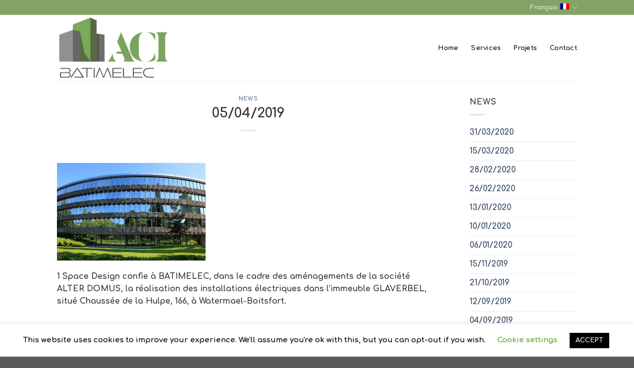

--- FILE ---
content_type: text/html; charset=UTF-8
request_url: https://www.batimelec.be/05-04-2019/
body_size: 14968
content:
<!DOCTYPE html>
<html lang="fr-FR" class="loading-site no-js">
<head>
	<meta charset="UTF-8" />
	<link rel="profile" href="http://gmpg.org/xfn/11" />
	<link rel="pingback" href="https://www.batimelec.be/xmlrpc.php" />

	<script>(function(html){html.className = html.className.replace(/\bno-js\b/,'js')})(document.documentElement);</script>
<meta name='robots' content='index, follow, max-image-preview:large, max-snippet:-1, max-video-preview:-1' />
	<style>img:is([sizes="auto" i], [sizes^="auto," i]) { contain-intrinsic-size: 3000px 1500px }</style>
	<link rel="alternate" hreflang="nl" href="https://www.batimelec.be/05-04-2019/?lang=nl" />
<link rel="alternate" hreflang="en" href="https://www.batimelec.be/05-04-2019/?lang=en" />
<link rel="alternate" hreflang="fr" href="https://www.batimelec.be/05-04-2019/" />
<link rel="alternate" hreflang="x-default" href="https://www.batimelec.be/05-04-2019/" />
<meta name="viewport" content="width=device-width, initial-scale=1" />
	<!-- This site is optimized with the Yoast SEO plugin v23.4 - https://yoast.com/wordpress/plugins/seo/ -->
	<title>05/04/2019 - Batimelec</title>
	<link rel="canonical" href="https://www.batimelec.be/05-04-2019/" />
	<meta property="og:locale" content="fr_FR" />
	<meta property="og:type" content="article" />
	<meta property="og:title" content="05/04/2019 - Batimelec" />
	<meta property="og:description" content="1 Space Design confie à BATIMELEC, dans le cadre des aménagements de la société ALTER DOMUS, la réalisation des installations électriques dans l’immeuble GLAVERBEL, situé Chaussée de la Hulpe, 166, à Watermael-Boitsfort." />
	<meta property="og:url" content="https://www.batimelec.be/05-04-2019/" />
	<meta property="og:site_name" content="Batimelec" />
	<meta property="article:published_time" content="2020-04-29T07:38:42+00:00" />
	<meta property="og:image" content="https://www.batimelec.be/wp-content/uploads/2020/04/Chaussée-de-la-Hulpe-166-à-Watermael-Boitsfort..jpg" />
	<meta property="og:image:width" content="1000" />
	<meta property="og:image:height" content="657" />
	<meta property="og:image:type" content="image/jpeg" />
	<meta name="author" content="chris" />
	<meta name="twitter:card" content="summary_large_image" />
	<meta name="twitter:label1" content="Écrit par" />
	<meta name="twitter:data1" content="chris" />
	<script type="application/ld+json" class="yoast-schema-graph">{"@context":"https://schema.org","@graph":[{"@type":"WebPage","@id":"https://www.batimelec.be/05-04-2019/","url":"https://www.batimelec.be/05-04-2019/","name":"05/04/2019 - Batimelec","isPartOf":{"@id":"https://www.batimelec.be/#website"},"primaryImageOfPage":{"@id":"https://www.batimelec.be/05-04-2019/#primaryimage"},"image":{"@id":"https://www.batimelec.be/05-04-2019/#primaryimage"},"thumbnailUrl":"https://www.batimelec.be/wp-content/uploads/2020/04/Chaussée-de-la-Hulpe-166-à-Watermael-Boitsfort..jpg","datePublished":"2020-04-29T07:38:42+00:00","dateModified":"2020-04-29T07:38:42+00:00","author":{"@id":"https://www.batimelec.be/#/schema/person/cf46601c405eb9c0c00f0d148a83ab82"},"breadcrumb":{"@id":"https://www.batimelec.be/05-04-2019/#breadcrumb"},"inLanguage":"fr-FR","potentialAction":[{"@type":"ReadAction","target":["https://www.batimelec.be/05-04-2019/"]}]},{"@type":"ImageObject","inLanguage":"fr-FR","@id":"https://www.batimelec.be/05-04-2019/#primaryimage","url":"https://www.batimelec.be/wp-content/uploads/2020/04/Chaussée-de-la-Hulpe-166-à-Watermael-Boitsfort..jpg","contentUrl":"https://www.batimelec.be/wp-content/uploads/2020/04/Chaussée-de-la-Hulpe-166-à-Watermael-Boitsfort..jpg","width":1000,"height":657},{"@type":"BreadcrumbList","@id":"https://www.batimelec.be/05-04-2019/#breadcrumb","itemListElement":[{"@type":"ListItem","position":1,"name":"Accueil","item":"https://www.batimelec.be/"},{"@type":"ListItem","position":2,"name":"05/04/2019"}]},{"@type":"WebSite","@id":"https://www.batimelec.be/#website","url":"https://www.batimelec.be/","name":"Batimelec","description":"Design &amp; Build","potentialAction":[{"@type":"SearchAction","target":{"@type":"EntryPoint","urlTemplate":"https://www.batimelec.be/?s={search_term_string}"},"query-input":{"@type":"PropertyValueSpecification","valueRequired":true,"valueName":"search_term_string"}}],"inLanguage":"fr-FR"},{"@type":"Person","@id":"https://www.batimelec.be/#/schema/person/cf46601c405eb9c0c00f0d148a83ab82","name":"chris","url":"https://www.batimelec.be/author/chris/"}]}</script>
	<!-- / Yoast SEO plugin. -->


<link rel='prefetch' href='https://www.batimelec.be/wp-content/themes/flatsome/assets/js/flatsome.js?ver=be4456ec53c49e21f6f3' />
<link rel='prefetch' href='https://www.batimelec.be/wp-content/themes/flatsome/assets/js/chunk.slider.js?ver=3.18.2' />
<link rel='prefetch' href='https://www.batimelec.be/wp-content/themes/flatsome/assets/js/chunk.popups.js?ver=3.18.2' />
<link rel='prefetch' href='https://www.batimelec.be/wp-content/themes/flatsome/assets/js/chunk.tooltips.js?ver=3.18.2' />
<link rel="alternate" type="application/rss+xml" title="Batimelec &raquo; Flux" href="https://www.batimelec.be/feed/" />
<link rel="alternate" type="application/rss+xml" title="Batimelec &raquo; Flux des commentaires" href="https://www.batimelec.be/comments/feed/" />
<script type="text/javascript">
/* <![CDATA[ */
window._wpemojiSettings = {"baseUrl":"https:\/\/s.w.org\/images\/core\/emoji\/15.0.3\/72x72\/","ext":".png","svgUrl":"https:\/\/s.w.org\/images\/core\/emoji\/15.0.3\/svg\/","svgExt":".svg","source":{"concatemoji":"https:\/\/www.batimelec.be\/wp-includes\/js\/wp-emoji-release.min.js?ver=6.7.4"}};
/*! This file is auto-generated */
!function(i,n){var o,s,e;function c(e){try{var t={supportTests:e,timestamp:(new Date).valueOf()};sessionStorage.setItem(o,JSON.stringify(t))}catch(e){}}function p(e,t,n){e.clearRect(0,0,e.canvas.width,e.canvas.height),e.fillText(t,0,0);var t=new Uint32Array(e.getImageData(0,0,e.canvas.width,e.canvas.height).data),r=(e.clearRect(0,0,e.canvas.width,e.canvas.height),e.fillText(n,0,0),new Uint32Array(e.getImageData(0,0,e.canvas.width,e.canvas.height).data));return t.every(function(e,t){return e===r[t]})}function u(e,t,n){switch(t){case"flag":return n(e,"\ud83c\udff3\ufe0f\u200d\u26a7\ufe0f","\ud83c\udff3\ufe0f\u200b\u26a7\ufe0f")?!1:!n(e,"\ud83c\uddfa\ud83c\uddf3","\ud83c\uddfa\u200b\ud83c\uddf3")&&!n(e,"\ud83c\udff4\udb40\udc67\udb40\udc62\udb40\udc65\udb40\udc6e\udb40\udc67\udb40\udc7f","\ud83c\udff4\u200b\udb40\udc67\u200b\udb40\udc62\u200b\udb40\udc65\u200b\udb40\udc6e\u200b\udb40\udc67\u200b\udb40\udc7f");case"emoji":return!n(e,"\ud83d\udc26\u200d\u2b1b","\ud83d\udc26\u200b\u2b1b")}return!1}function f(e,t,n){var r="undefined"!=typeof WorkerGlobalScope&&self instanceof WorkerGlobalScope?new OffscreenCanvas(300,150):i.createElement("canvas"),a=r.getContext("2d",{willReadFrequently:!0}),o=(a.textBaseline="top",a.font="600 32px Arial",{});return e.forEach(function(e){o[e]=t(a,e,n)}),o}function t(e){var t=i.createElement("script");t.src=e,t.defer=!0,i.head.appendChild(t)}"undefined"!=typeof Promise&&(o="wpEmojiSettingsSupports",s=["flag","emoji"],n.supports={everything:!0,everythingExceptFlag:!0},e=new Promise(function(e){i.addEventListener("DOMContentLoaded",e,{once:!0})}),new Promise(function(t){var n=function(){try{var e=JSON.parse(sessionStorage.getItem(o));if("object"==typeof e&&"number"==typeof e.timestamp&&(new Date).valueOf()<e.timestamp+604800&&"object"==typeof e.supportTests)return e.supportTests}catch(e){}return null}();if(!n){if("undefined"!=typeof Worker&&"undefined"!=typeof OffscreenCanvas&&"undefined"!=typeof URL&&URL.createObjectURL&&"undefined"!=typeof Blob)try{var e="postMessage("+f.toString()+"("+[JSON.stringify(s),u.toString(),p.toString()].join(",")+"));",r=new Blob([e],{type:"text/javascript"}),a=new Worker(URL.createObjectURL(r),{name:"wpTestEmojiSupports"});return void(a.onmessage=function(e){c(n=e.data),a.terminate(),t(n)})}catch(e){}c(n=f(s,u,p))}t(n)}).then(function(e){for(var t in e)n.supports[t]=e[t],n.supports.everything=n.supports.everything&&n.supports[t],"flag"!==t&&(n.supports.everythingExceptFlag=n.supports.everythingExceptFlag&&n.supports[t]);n.supports.everythingExceptFlag=n.supports.everythingExceptFlag&&!n.supports.flag,n.DOMReady=!1,n.readyCallback=function(){n.DOMReady=!0}}).then(function(){return e}).then(function(){var e;n.supports.everything||(n.readyCallback(),(e=n.source||{}).concatemoji?t(e.concatemoji):e.wpemoji&&e.twemoji&&(t(e.twemoji),t(e.wpemoji)))}))}((window,document),window._wpemojiSettings);
/* ]]> */
</script>
<style id='wp-emoji-styles-inline-css' type='text/css'>

	img.wp-smiley, img.emoji {
		display: inline !important;
		border: none !important;
		box-shadow: none !important;
		height: 1em !important;
		width: 1em !important;
		margin: 0 0.07em !important;
		vertical-align: -0.1em !important;
		background: none !important;
		padding: 0 !important;
	}
</style>
<style id='wp-block-library-inline-css' type='text/css'>
:root{--wp-admin-theme-color:#007cba;--wp-admin-theme-color--rgb:0,124,186;--wp-admin-theme-color-darker-10:#006ba1;--wp-admin-theme-color-darker-10--rgb:0,107,161;--wp-admin-theme-color-darker-20:#005a87;--wp-admin-theme-color-darker-20--rgb:0,90,135;--wp-admin-border-width-focus:2px;--wp-block-synced-color:#7a00df;--wp-block-synced-color--rgb:122,0,223;--wp-bound-block-color:var(--wp-block-synced-color)}@media (min-resolution:192dpi){:root{--wp-admin-border-width-focus:1.5px}}.wp-element-button{cursor:pointer}:root{--wp--preset--font-size--normal:16px;--wp--preset--font-size--huge:42px}:root .has-very-light-gray-background-color{background-color:#eee}:root .has-very-dark-gray-background-color{background-color:#313131}:root .has-very-light-gray-color{color:#eee}:root .has-very-dark-gray-color{color:#313131}:root .has-vivid-green-cyan-to-vivid-cyan-blue-gradient-background{background:linear-gradient(135deg,#00d084,#0693e3)}:root .has-purple-crush-gradient-background{background:linear-gradient(135deg,#34e2e4,#4721fb 50%,#ab1dfe)}:root .has-hazy-dawn-gradient-background{background:linear-gradient(135deg,#faaca8,#dad0ec)}:root .has-subdued-olive-gradient-background{background:linear-gradient(135deg,#fafae1,#67a671)}:root .has-atomic-cream-gradient-background{background:linear-gradient(135deg,#fdd79a,#004a59)}:root .has-nightshade-gradient-background{background:linear-gradient(135deg,#330968,#31cdcf)}:root .has-midnight-gradient-background{background:linear-gradient(135deg,#020381,#2874fc)}.has-regular-font-size{font-size:1em}.has-larger-font-size{font-size:2.625em}.has-normal-font-size{font-size:var(--wp--preset--font-size--normal)}.has-huge-font-size{font-size:var(--wp--preset--font-size--huge)}.has-text-align-center{text-align:center}.has-text-align-left{text-align:left}.has-text-align-right{text-align:right}#end-resizable-editor-section{display:none}.aligncenter{clear:both}.items-justified-left{justify-content:flex-start}.items-justified-center{justify-content:center}.items-justified-right{justify-content:flex-end}.items-justified-space-between{justify-content:space-between}.screen-reader-text{border:0;clip:rect(1px,1px,1px,1px);clip-path:inset(50%);height:1px;margin:-1px;overflow:hidden;padding:0;position:absolute;width:1px;word-wrap:normal!important}.screen-reader-text:focus{background-color:#ddd;clip:auto!important;clip-path:none;color:#444;display:block;font-size:1em;height:auto;left:5px;line-height:normal;padding:15px 23px 14px;text-decoration:none;top:5px;width:auto;z-index:100000}html :where(.has-border-color){border-style:solid}html :where([style*=border-top-color]){border-top-style:solid}html :where([style*=border-right-color]){border-right-style:solid}html :where([style*=border-bottom-color]){border-bottom-style:solid}html :where([style*=border-left-color]){border-left-style:solid}html :where([style*=border-width]){border-style:solid}html :where([style*=border-top-width]){border-top-style:solid}html :where([style*=border-right-width]){border-right-style:solid}html :where([style*=border-bottom-width]){border-bottom-style:solid}html :where([style*=border-left-width]){border-left-style:solid}html :where(img[class*=wp-image-]){height:auto;max-width:100%}:where(figure){margin:0 0 1em}html :where(.is-position-sticky){--wp-admin--admin-bar--position-offset:var(--wp-admin--admin-bar--height,0px)}@media screen and (max-width:600px){html :where(.is-position-sticky){--wp-admin--admin-bar--position-offset:0px}}
</style>
<link rel='stylesheet' id='cookie-law-info-css' href='https://www.batimelec.be/wp-content/plugins/cookie-law-info/legacy/public/css/cookie-law-info-public.css?ver=3.2.6' type='text/css' media='all' />
<link rel='stylesheet' id='cookie-law-info-gdpr-css' href='https://www.batimelec.be/wp-content/plugins/cookie-law-info/legacy/public/css/cookie-law-info-gdpr.css?ver=3.2.6' type='text/css' media='all' />
<link rel='stylesheet' id='flatsome-main-css' href='https://www.batimelec.be/wp-content/themes/flatsome/assets/css/flatsome.css?ver=3.18.2' type='text/css' media='all' />
<style id='flatsome-main-inline-css' type='text/css'>
@font-face {
				font-family: "fl-icons";
				font-display: block;
				src: url(https://www.batimelec.be/wp-content/themes/flatsome/assets/css/icons/fl-icons.eot?v=3.18.2);
				src:
					url(https://www.batimelec.be/wp-content/themes/flatsome/assets/css/icons/fl-icons.eot#iefix?v=3.18.2) format("embedded-opentype"),
					url(https://www.batimelec.be/wp-content/themes/flatsome/assets/css/icons/fl-icons.woff2?v=3.18.2) format("woff2"),
					url(https://www.batimelec.be/wp-content/themes/flatsome/assets/css/icons/fl-icons.ttf?v=3.18.2) format("truetype"),
					url(https://www.batimelec.be/wp-content/themes/flatsome/assets/css/icons/fl-icons.woff?v=3.18.2) format("woff"),
					url(https://www.batimelec.be/wp-content/themes/flatsome/assets/css/icons/fl-icons.svg?v=3.18.2#fl-icons) format("svg");
			}
</style>
<link rel='stylesheet' id='flatsome-style-css' href='https://www.batimelec.be/wp-content/themes/flatsome-child/style.css?ver=3.0' type='text/css' media='all' />
<script type="text/javascript" src="https://www.batimelec.be/wp-includes/js/jquery/jquery.min.js?ver=3.7.1" id="jquery-core-js"></script>
<script type="text/javascript" src="https://www.batimelec.be/wp-includes/js/jquery/jquery-migrate.min.js?ver=3.4.1" id="jquery-migrate-js"></script>
<script type="text/javascript" id="cookie-law-info-js-extra">
/* <![CDATA[ */
var Cli_Data = {"nn_cookie_ids":[],"cookielist":[],"non_necessary_cookies":[],"ccpaEnabled":"","ccpaRegionBased":"","ccpaBarEnabled":"","strictlyEnabled":["necessary","obligatoire"],"ccpaType":"gdpr","js_blocking":"","custom_integration":"","triggerDomRefresh":"","secure_cookies":""};
var cli_cookiebar_settings = {"animate_speed_hide":"500","animate_speed_show":"500","background":"#FFF","border":"#b1a6a6c2","border_on":"","button_1_button_colour":"#000","button_1_button_hover":"#000000","button_1_link_colour":"#fff","button_1_as_button":"1","button_1_new_win":"","button_2_button_colour":"#333","button_2_button_hover":"#292929","button_2_link_colour":"#444","button_2_as_button":"","button_2_hidebar":"","button_3_button_colour":"#000","button_3_button_hover":"#000000","button_3_link_colour":"#fff","button_3_as_button":"1","button_3_new_win":"","button_4_button_colour":"#000","button_4_button_hover":"#000000","button_4_link_colour":"#62a329","button_4_as_button":"","button_7_button_colour":"#61a229","button_7_button_hover":"#4e8221","button_7_link_colour":"#fff","button_7_as_button":"1","button_7_new_win":"","font_family":"inherit","header_fix":"","notify_animate_hide":"1","notify_animate_show":"","notify_div_id":"#cookie-law-info-bar","notify_position_horizontal":"right","notify_position_vertical":"bottom","scroll_close":"","scroll_close_reload":"","accept_close_reload":"","reject_close_reload":"","showagain_tab":"1","showagain_background":"#fff","showagain_border":"#000","showagain_div_id":"#cookie-law-info-again","showagain_x_position":"100px","text":"#000","show_once_yn":"","show_once":"10000","logging_on":"","as_popup":"","popup_overlay":"1","bar_heading_text":"","cookie_bar_as":"banner","popup_showagain_position":"bottom-right","widget_position":"left"};
var log_object = {"ajax_url":"https:\/\/www.batimelec.be\/wp-admin\/admin-ajax.php"};
/* ]]> */
</script>
<script type="text/javascript" src="https://www.batimelec.be/wp-content/plugins/cookie-law-info/legacy/public/js/cookie-law-info-public.js?ver=3.2.6" id="cookie-law-info-js"></script>
<link rel="https://api.w.org/" href="https://www.batimelec.be/wp-json/" /><link rel="alternate" title="JSON" type="application/json" href="https://www.batimelec.be/wp-json/wp/v2/posts/735" /><link rel="EditURI" type="application/rsd+xml" title="RSD" href="https://www.batimelec.be/xmlrpc.php?rsd" />
<meta name="generator" content="WordPress 6.7.4" />
<link rel='shortlink' href='https://www.batimelec.be/?p=735' />
<link rel="alternate" title="oEmbed (JSON)" type="application/json+oembed" href="https://www.batimelec.be/wp-json/oembed/1.0/embed?url=https%3A%2F%2Fwww.batimelec.be%2F05-04-2019%2F" />
<link rel="alternate" title="oEmbed (XML)" type="text/xml+oembed" href="https://www.batimelec.be/wp-json/oembed/1.0/embed?url=https%3A%2F%2Fwww.batimelec.be%2F05-04-2019%2F&#038;format=xml" />
<meta name="generator" content="WPML ver:4.6.13 stt:37,1,4;" />
<style>.bg{opacity: 0; transition: opacity 1s; -webkit-transition: opacity 1s;} .bg-loaded{opacity: 1;}</style><link rel="icon" href="https://www.batimelec.be/wp-content/uploads/2020/01/cropped-batimelec-ico-32x32.png" sizes="32x32" />
<link rel="icon" href="https://www.batimelec.be/wp-content/uploads/2020/01/cropped-batimelec-ico-192x192.png" sizes="192x192" />
<link rel="apple-touch-icon" href="https://www.batimelec.be/wp-content/uploads/2020/01/cropped-batimelec-ico-180x180.png" />
<meta name="msapplication-TileImage" content="https://www.batimelec.be/wp-content/uploads/2020/01/cropped-batimelec-ico-270x270.png" />
<style id="custom-css" type="text/css">:root {--primary-color: #82a365;--fs-color-primary: #82a365;--fs-color-secondary: #d26e4b;--fs-color-success: #7a9c59;--fs-color-alert: #b20000;--fs-experimental-link-color: #334862;--fs-experimental-link-color-hover: #111;}.tooltipster-base {--tooltip-color: #fff;--tooltip-bg-color: #000;}.off-canvas-right .mfp-content, .off-canvas-left .mfp-content {--drawer-width: 300px;}.header-main{height: 134px}#logo img{max-height: 134px}#logo{width:333px;}.header-bottom{min-height: 10px}.header-top{min-height: 20px}.transparent .header-main{height: 265px}.transparent #logo img{max-height: 265px}.has-transparent + .page-title:first-of-type,.has-transparent + #main > .page-title,.has-transparent + #main > div > .page-title,.has-transparent + #main .page-header-wrapper:first-of-type .page-title{padding-top: 295px;}.header.show-on-scroll,.stuck .header-main{height:70px!important}.stuck #logo img{max-height: 70px!important}.header-bg-color {background-color: rgba(255,255,255,0.9)}.header-bottom {background-color: #f1f1f1}.header-main .nav > li > a{line-height: 16px }@media (max-width: 549px) {.header-main{height: 70px}#logo img{max-height: 70px}}.header-top{background-color:#82a365!important;}body{color: #353535}h1,h2,h3,h4,h5,h6,.heading-font{color: #353535;}body{font-size: 100%;}@media screen and (max-width: 549px){body{font-size: 100%;}}body{font-family: Comfortaa, sans-serif;}body {font-weight: 400;font-style: normal;}.nav > li > a {font-family: Comfortaa, sans-serif;}.mobile-sidebar-levels-2 .nav > li > ul > li > a {font-family: Comfortaa, sans-serif;}.nav > li > a,.mobile-sidebar-levels-2 .nav > li > ul > li > a {font-weight: 700;font-style: normal;}h1,h2,h3,h4,h5,h6,.heading-font, .off-canvas-center .nav-sidebar.nav-vertical > li > a{font-family: Comfortaa, sans-serif;}h1,h2,h3,h4,h5,h6,.heading-font,.banner h1,.banner h2 {font-weight: 700;font-style: normal;}.alt-font{font-family: "Dancing Script", sans-serif;}.alt-font {font-weight: 400!important;font-style: normal!important;}.nav > li > a, .links > li > a{text-transform: none;}.header:not(.transparent) .header-nav-main.nav > li > a {color: #0a0a0a;}.nav-vertical-fly-out > li + li {border-top-width: 1px; border-top-style: solid;}/* Custom CSS *//*************** TIMELINE: VERTICAL ***************/.timeline-vertical .icon-box .has-icon-bg .icon .icon-inner {background-color: currentColor;}.timeline-vertical .section-content>*:first-child {background: linear-gradient(#dbdbdb, #dbdbdb) no-repeat center/2px 100%; /* Change vertical border color*/ }.label-new.menu-item > a:after{content:"Nouveau";}.label-hot.menu-item > a:after{content:"Populaire";}.label-sale.menu-item > a:after{content:"En action";}.label-popular.menu-item > a:after{content:"Populaire";}</style>		<style type="text/css" id="wp-custom-css">
			/*Hide Category */
#js_sort_items .sort_by_cat   {
    display: none !important;
}		</style>
		<style id="kirki-inline-styles">/* cyrillic-ext */
@font-face {
  font-family: 'Comfortaa';
  font-style: normal;
  font-weight: 400;
  font-display: swap;
  src: url(https://www.batimelec.be/wp-content/fonts/comfortaa/font) format('woff');
  unicode-range: U+0460-052F, U+1C80-1C8A, U+20B4, U+2DE0-2DFF, U+A640-A69F, U+FE2E-FE2F;
}
/* cyrillic */
@font-face {
  font-family: 'Comfortaa';
  font-style: normal;
  font-weight: 400;
  font-display: swap;
  src: url(https://www.batimelec.be/wp-content/fonts/comfortaa/font) format('woff');
  unicode-range: U+0301, U+0400-045F, U+0490-0491, U+04B0-04B1, U+2116;
}
/* greek */
@font-face {
  font-family: 'Comfortaa';
  font-style: normal;
  font-weight: 400;
  font-display: swap;
  src: url(https://www.batimelec.be/wp-content/fonts/comfortaa/font) format('woff');
  unicode-range: U+0370-0377, U+037A-037F, U+0384-038A, U+038C, U+038E-03A1, U+03A3-03FF;
}
/* vietnamese */
@font-face {
  font-family: 'Comfortaa';
  font-style: normal;
  font-weight: 400;
  font-display: swap;
  src: url(https://www.batimelec.be/wp-content/fonts/comfortaa/font) format('woff');
  unicode-range: U+0102-0103, U+0110-0111, U+0128-0129, U+0168-0169, U+01A0-01A1, U+01AF-01B0, U+0300-0301, U+0303-0304, U+0308-0309, U+0323, U+0329, U+1EA0-1EF9, U+20AB;
}
/* latin-ext */
@font-face {
  font-family: 'Comfortaa';
  font-style: normal;
  font-weight: 400;
  font-display: swap;
  src: url(https://www.batimelec.be/wp-content/fonts/comfortaa/font) format('woff');
  unicode-range: U+0100-02BA, U+02BD-02C5, U+02C7-02CC, U+02CE-02D7, U+02DD-02FF, U+0304, U+0308, U+0329, U+1D00-1DBF, U+1E00-1E9F, U+1EF2-1EFF, U+2020, U+20A0-20AB, U+20AD-20C0, U+2113, U+2C60-2C7F, U+A720-A7FF;
}
/* latin */
@font-face {
  font-family: 'Comfortaa';
  font-style: normal;
  font-weight: 400;
  font-display: swap;
  src: url(https://www.batimelec.be/wp-content/fonts/comfortaa/font) format('woff');
  unicode-range: U+0000-00FF, U+0131, U+0152-0153, U+02BB-02BC, U+02C6, U+02DA, U+02DC, U+0304, U+0308, U+0329, U+2000-206F, U+20AC, U+2122, U+2191, U+2193, U+2212, U+2215, U+FEFF, U+FFFD;
}
/* cyrillic-ext */
@font-face {
  font-family: 'Comfortaa';
  font-style: normal;
  font-weight: 700;
  font-display: swap;
  src: url(https://www.batimelec.be/wp-content/fonts/comfortaa/font) format('woff');
  unicode-range: U+0460-052F, U+1C80-1C8A, U+20B4, U+2DE0-2DFF, U+A640-A69F, U+FE2E-FE2F;
}
/* cyrillic */
@font-face {
  font-family: 'Comfortaa';
  font-style: normal;
  font-weight: 700;
  font-display: swap;
  src: url(https://www.batimelec.be/wp-content/fonts/comfortaa/font) format('woff');
  unicode-range: U+0301, U+0400-045F, U+0490-0491, U+04B0-04B1, U+2116;
}
/* greek */
@font-face {
  font-family: 'Comfortaa';
  font-style: normal;
  font-weight: 700;
  font-display: swap;
  src: url(https://www.batimelec.be/wp-content/fonts/comfortaa/font) format('woff');
  unicode-range: U+0370-0377, U+037A-037F, U+0384-038A, U+038C, U+038E-03A1, U+03A3-03FF;
}
/* vietnamese */
@font-face {
  font-family: 'Comfortaa';
  font-style: normal;
  font-weight: 700;
  font-display: swap;
  src: url(https://www.batimelec.be/wp-content/fonts/comfortaa/font) format('woff');
  unicode-range: U+0102-0103, U+0110-0111, U+0128-0129, U+0168-0169, U+01A0-01A1, U+01AF-01B0, U+0300-0301, U+0303-0304, U+0308-0309, U+0323, U+0329, U+1EA0-1EF9, U+20AB;
}
/* latin-ext */
@font-face {
  font-family: 'Comfortaa';
  font-style: normal;
  font-weight: 700;
  font-display: swap;
  src: url(https://www.batimelec.be/wp-content/fonts/comfortaa/font) format('woff');
  unicode-range: U+0100-02BA, U+02BD-02C5, U+02C7-02CC, U+02CE-02D7, U+02DD-02FF, U+0304, U+0308, U+0329, U+1D00-1DBF, U+1E00-1E9F, U+1EF2-1EFF, U+2020, U+20A0-20AB, U+20AD-20C0, U+2113, U+2C60-2C7F, U+A720-A7FF;
}
/* latin */
@font-face {
  font-family: 'Comfortaa';
  font-style: normal;
  font-weight: 700;
  font-display: swap;
  src: url(https://www.batimelec.be/wp-content/fonts/comfortaa/font) format('woff');
  unicode-range: U+0000-00FF, U+0131, U+0152-0153, U+02BB-02BC, U+02C6, U+02DA, U+02DC, U+0304, U+0308, U+0329, U+2000-206F, U+20AC, U+2122, U+2191, U+2193, U+2212, U+2215, U+FEFF, U+FFFD;
}/* vietnamese */
@font-face {
  font-family: 'Dancing Script';
  font-style: normal;
  font-weight: 400;
  font-display: swap;
  src: url(https://www.batimelec.be/wp-content/fonts/dancing-script/font) format('woff');
  unicode-range: U+0102-0103, U+0110-0111, U+0128-0129, U+0168-0169, U+01A0-01A1, U+01AF-01B0, U+0300-0301, U+0303-0304, U+0308-0309, U+0323, U+0329, U+1EA0-1EF9, U+20AB;
}
/* latin-ext */
@font-face {
  font-family: 'Dancing Script';
  font-style: normal;
  font-weight: 400;
  font-display: swap;
  src: url(https://www.batimelec.be/wp-content/fonts/dancing-script/font) format('woff');
  unicode-range: U+0100-02BA, U+02BD-02C5, U+02C7-02CC, U+02CE-02D7, U+02DD-02FF, U+0304, U+0308, U+0329, U+1D00-1DBF, U+1E00-1E9F, U+1EF2-1EFF, U+2020, U+20A0-20AB, U+20AD-20C0, U+2113, U+2C60-2C7F, U+A720-A7FF;
}
/* latin */
@font-face {
  font-family: 'Dancing Script';
  font-style: normal;
  font-weight: 400;
  font-display: swap;
  src: url(https://www.batimelec.be/wp-content/fonts/dancing-script/font) format('woff');
  unicode-range: U+0000-00FF, U+0131, U+0152-0153, U+02BB-02BC, U+02C6, U+02DA, U+02DC, U+0304, U+0308, U+0329, U+2000-206F, U+20AC, U+2122, U+2191, U+2193, U+2212, U+2215, U+FEFF, U+FFFD;
}</style></head>

<body class="post-template-default single single-post postid-735 single-format-standard lightbox nav-dropdown-has-arrow nav-dropdown-has-shadow nav-dropdown-has-border">


<a class="skip-link screen-reader-text" href="#main">Passer au contenu</a>

<div id="wrapper">

	
	<header id="header" class="header has-sticky sticky-jump">
		<div class="header-wrapper">
			<div id="top-bar" class="header-top hide-for-sticky nav-dark hide-for-medium">
    <div class="flex-row container">
      <div class="flex-col hide-for-medium flex-left">
          <ul class="nav nav-left medium-nav-center nav-small  nav-divided">
                        </ul>
      </div>

      <div class="flex-col hide-for-medium flex-center">
          <ul class="nav nav-center nav-small  nav-divided">
                        </ul>
      </div>

      <div class="flex-col hide-for-medium flex-right">
         <ul class="nav top-bar-nav nav-right nav-small  nav-divided">
              <li class="has-dropdown header-language-dropdown">
	<a href="#">
		Français		<i class="image-icon"><img src="https://www.batimelec.be/wp-content/plugins/sitepress-multilingual-cms/res/flags/fr.png" alt="Français"/></i>		<i class="icon-angle-down" ></i>	</a>
	<ul class="nav-dropdown nav-dropdown-default">
		<li><a href="https://www.batimelec.be/05-04-2019/?lang=nl" hreflang="nl"><i class="icon-image"><img src="https://www.batimelec.be/wp-content/plugins/sitepress-multilingual-cms/res/flags/nl.png" alt="Nederlands"/></i> Nederlands</a></li><li><a href="https://www.batimelec.be/05-04-2019/?lang=en" hreflang="en"><i class="icon-image"><img src="https://www.batimelec.be/wp-content/plugins/sitepress-multilingual-cms/res/flags/en.png" alt="English"/></i> English</a></li><li><a href="https://www.batimelec.be/05-04-2019/" hreflang="fr"><i class="icon-image"><img src="https://www.batimelec.be/wp-content/plugins/sitepress-multilingual-cms/res/flags/fr.png" alt="Français"/></i> Français</a></li>	</ul>
</li>
          </ul>
      </div>

      
    </div>
</div>
<div id="masthead" class="header-main ">
      <div class="header-inner flex-row container logo-left medium-logo-center" role="navigation">

          <!-- Logo -->
          <div id="logo" class="flex-col logo">
            
<!-- Header logo -->
<a href="https://www.batimelec.be/" title="Batimelec - Design &amp; Build" rel="home">
		<img width="1000" height="588" src="https://www.batimelec.be/wp-content/uploads/2024/01/batimelec-2024.png" class="header_logo header-logo" alt="Batimelec"/><img  width="1000" height="588" src="https://www.batimelec.be/wp-content/uploads/2024/01/batimelec-2024.png" class="header-logo-dark" alt="Batimelec"/></a>
          </div>

          <!-- Mobile Left Elements -->
          <div class="flex-col show-for-medium flex-left">
            <ul class="mobile-nav nav nav-left ">
              <li class="nav-icon has-icon">
  		<a href="#" data-open="#main-menu" data-pos="left" data-bg="main-menu-overlay" data-color="" class="is-small" aria-label="Menu" aria-controls="main-menu" aria-expanded="false">

		  <i class="icon-menu" ></i>
		  		</a>
	</li>
            </ul>
          </div>

          <!-- Left Elements -->
          <div class="flex-col hide-for-medium flex-left
            flex-grow">
            <ul class="header-nav header-nav-main nav nav-left  nav-line-bottom nav-spacing-xlarge nav-uppercase" >
                          </ul>
          </div>

          <!-- Right Elements -->
          <div class="flex-col hide-for-medium flex-right">
            <ul class="header-nav header-nav-main nav nav-right  nav-line-bottom nav-spacing-xlarge nav-uppercase">
              <li id="menu-item-29" class="menu-item menu-item-type-post_type menu-item-object-page menu-item-home menu-item-29 menu-item-design-default"><a href="https://www.batimelec.be/" class="nav-top-link">Home</a></li>
<li id="menu-item-25" class="menu-item menu-item-type-post_type menu-item-object-page menu-item-25 menu-item-design-default"><a href="https://www.batimelec.be/services/" class="nav-top-link">Services</a></li>
<li id="menu-item-610" class="menu-item menu-item-type-post_type menu-item-object-page menu-item-610 menu-item-design-default"><a href="https://www.batimelec.be/realisations/" class="nav-top-link">Projets</a></li>
<li id="menu-item-27" class="menu-item menu-item-type-post_type menu-item-object-page menu-item-27 menu-item-design-default"><a href="https://www.batimelec.be/contactez-nous/" class="nav-top-link">Contact</a></li>
            </ul>
          </div>

          <!-- Mobile Right Elements -->
          <div class="flex-col show-for-medium flex-right">
            <ul class="mobile-nav nav nav-right ">
              <li class="header-search header-search-dropdown has-icon has-dropdown menu-item-has-children">
		<a href="#" aria-label="Search" class="is-small"><i class="icon-search" ></i></a>
		<ul class="nav-dropdown nav-dropdown-default">
	 	<li class="header-search-form search-form html relative has-icon">
	<div class="header-search-form-wrapper">
		<div class="searchform-wrapper ux-search-box relative is-normal"><form method="get" class="searchform" action="https://www.batimelec.be/" role="search">
		<div class="flex-row relative">
			<div class="flex-col flex-grow">
	   	   <input type="search" class="search-field mb-0" name="s" value="" id="s" placeholder="Search&hellip;" />
			</div>
			<div class="flex-col">
				<button type="submit" class="ux-search-submit submit-button secondary button icon mb-0" aria-label="Envoyer">
					<i class="icon-search" ></i>				</button>
			</div>
		</div>
    <div class="live-search-results text-left z-top"></div>
<input type='hidden' name='lang' value='fr' /></form>
</div>	</div>
</li>
	</ul>
</li>
            </ul>
          </div>

      </div>

            <div class="container"><div class="top-divider full-width"></div></div>
      </div>

<div class="header-bg-container fill"><div class="header-bg-image fill"></div><div class="header-bg-color fill"></div></div>		</div>
	</header>

	
	<main id="main" class="">

<div id="content" class="blog-wrapper blog-single page-wrapper">
	

<div class="row row-large ">

	<div class="large-9 col">
		


<article id="post-735" class="post-735 post type-post status-publish format-standard has-post-thumbnail hentry category-news">
	<div class="article-inner ">
		<header class="entry-header">
	<div class="entry-header-text entry-header-text-top text-center">
		<h6 class="entry-category is-xsmall"><a href="https://www.batimelec.be/category/news/" rel="category tag">news</a></h6><h1 class="entry-title">05/04/2019</h1><div class="entry-divider is-divider small"></div>
	</div>
				</header>
		<div class="entry-content single-page">

	<p><img fetchpriority="high" decoding="async" class="alignnone size-medium wp-image-736" src="http://www.batimelec.be/wp-content/uploads/2020/04/Chaussée-de-la-Hulpe-166-à-Watermael-Boitsfort.-300x197.jpg" alt="" width="300" height="197" srcset="https://www.batimelec.be/wp-content/uploads/2020/04/Chaussée-de-la-Hulpe-166-à-Watermael-Boitsfort.-300x197.jpg 300w, https://www.batimelec.be/wp-content/uploads/2020/04/Chaussée-de-la-Hulpe-166-à-Watermael-Boitsfort.-768x505.jpg 768w, https://www.batimelec.be/wp-content/uploads/2020/04/Chaussée-de-la-Hulpe-166-à-Watermael-Boitsfort..jpg 1000w" sizes="(max-width: 300px) 100vw, 300px" /></p>
<p>1 Space Design confie à BATIMELEC, dans le cadre des aménagements de la société ALTER DOMUS, la réalisation des installations électriques dans l’immeuble GLAVERBEL, situé Chaussée de la Hulpe, 166, à Watermael-Boitsfort.</p>

	
	</div>



	</div>
</article>




<div id="comments" class="comments-area">

	
	
	
	
</div>
	</div>
	<div class="post-sidebar large-3 col">
				<div id="secondary" class="widget-area " role="complementary">
		
		<aside id="recent-posts-2" class="widget widget_recent_entries">
		<span class="widget-title "><span>News</span></span><div class="is-divider small"></div>
		<ul>
											<li>
					<a href="https://www.batimelec.be/31-03-0202/">31/03/2020</a>
									</li>
											<li>
					<a href="https://www.batimelec.be/15-03-2020/">15/03/2020</a>
									</li>
											<li>
					<a href="https://www.batimelec.be/28-02-2020/">28/02/2020</a>
									</li>
											<li>
					<a href="https://www.batimelec.be/26-02-2020/">26/02/2020</a>
									</li>
											<li>
					<a href="https://www.batimelec.be/13-01-2020/">13/01/2020</a>
									</li>
											<li>
					<a href="https://www.batimelec.be/10-01-2020/">10/01/2020</a>
									</li>
											<li>
					<a href="https://www.batimelec.be/06-01-2020/">06/01/2020</a>
									</li>
											<li>
					<a href="https://www.batimelec.be/15-11-2019/">15/11/2019</a>
									</li>
											<li>
					<a href="https://www.batimelec.be/21-10-2019/">21/10/2019</a>
									</li>
											<li>
					<a href="https://www.batimelec.be/12-09-2019/">12/09/2019</a>
									</li>
											<li>
					<a href="https://www.batimelec.be/04-09-2019/">04/09/2019</a>
									</li>
											<li>
					<a href="https://www.batimelec.be/08-07-2019/">08/07/2019</a>
									</li>
											<li>
					<a href="https://www.batimelec.be/09-04-2019/">07/06/2019</a>
									</li>
											<li>
					<a href="https://www.batimelec.be/09-04-2019-2/">09/04/2019</a>
									</li>
											<li>
					<a href="https://www.batimelec.be/05-04-2019/" aria-current="page">05/04/2019</a>
									</li>
					</ul>

		</aside></div>
			</div>
</div>

</div>


</main>

<footer id="footer" class="footer-wrapper">

		<section class="section" id="section_1607577133">
		<div class="bg section-bg fill bg-fill  bg-loaded" >

			
			
			

		</div>

		

		<div class="section-content relative">
			

<div class="row row-full-width"  id="row-857242457">


	<div id="col-2020323287" class="col medium-6 small-6 large-6"  >
				<div class="col-inner"  >
			
			

<p><span style="color: #ffffff;">1 SPACE DESIGN - ACI GROUP</span></p>

		</div>
					</div>

	

	<div id="col-1621563235" class="col medium-2 small-6 large-2"  >
				<div class="col-inner"  >
			
			

<a href="https://aci-entreprises.be/" class="button white"  style="border-radius:99px;">
    <span>HOME - ACI Group</span>
  </a>



		</div>
					</div>

	

	<div id="col-1560864380" class="col medium-2 small-6 large-2"  >
				<div class="col-inner"  >
			
			

<a href="https://www.batimelec.be/contactez-nous/" class="button success"  style="border-radius:99px;">
    <span>Nous contacter</span>
  </a>



		</div>
					</div>

	

	<div id="col-343190055" class="col medium-2 small-6 large-2"  >
				<div class="col-inner"  >
			
			

<div class="social-icons follow-icons" style="font-size:125%"><a href="https://www.linkedin.com/company/aci-entreprises/" data-label="LinkedIn" target="_blank" class="icon primary button circle linkedin tooltip" title="Nous suivre sur LinkedIn" aria-label="Nous suivre sur LinkedIn" rel="noopener nofollow" ><i class="icon-linkedin" ></i></a></div>


		</div>
					</div>

	

</div>

		</div>

		
<style>
#section_1607577133 {
  padding-top: 30px;
  padding-bottom: 30px;
  background-color: rgba(0, 0, 0, 0.8);
}
</style>
	</section>
	
	<section class="section" id="section_1361426275">
		<div class="bg section-bg fill bg-fill  bg-loaded" >

			
			
			

		</div>

		

		<div class="section-content relative">
			

<div class="row row-full-width"  id="row-655271243">


	<div id="col-1513429442" class="col medium-2 small-6 large-2"  >
				<div class="col-inner"  >
			
			

<h2><span style="font-size: 90%; color: #ffffff;" data-darkreader-inline-color="">Groupe</span></h2>
<div class="elementor-element elementor-element-e1a98fd elementor-align-left elementor-icon-list--layout-traditional elementor-list-item-link-full_width elementor-widget elementor-widget-icon-list" data-id="e1a98fd" data-element_type="widget" data-widget_type="icon-list.default">
<div class="elementor-widget-container">
<ul class="elementor-icon-list-items">
<li class="elementor-icon-list-item"><span style="color: #ffffff; font-size: 90%;" data-darkreader-inline-color=""><a style="color: #ffffff;" href="https://aci-entreprises.be/group-home/" data-darkreader-inline-color=""><i class="fas fa-angle-right" aria-hidden="true"></i><span class="elementor-icon-list-text">Accueil</span></a></span></li>
<li class="elementor-icon-list-item"><span style="color: #ffffff; font-size: 90%;" data-darkreader-inline-color=""><a style="color: #ffffff;" href="https://aci-entreprises.be/group-histoire/" data-darkreader-inline-color=""><i class="fas fa-angle-right" aria-hidden="true"></i><span class="elementor-icon-list-text">Histoire</span></a></span></li>
<li class="elementor-icon-list-item"><span style="color: #ffffff; font-size: 90%;" data-darkreader-inline-color=""><a style="color: #ffffff;" href="https://aci-entreprises.be/group-valeurs/" data-darkreader-inline-color=""><i class="fas fa-angle-right" aria-hidden="true"></i><span class="elementor-icon-list-text">Valeurs</span></a></span></li>
<li class="elementor-icon-list-item"><span style="color: #ffffff; font-size: 90%;" data-darkreader-inline-color=""><a style="color: #ffffff;" href="https://aci-entreprises.be/group-gouvernance/" data-darkreader-inline-color=""><i class="fas fa-angle-right" aria-hidden="true"></i><span class="elementor-icon-list-text">Gouvernance</span></a></span></li>
<li class="elementor-icon-list-item"><span style="color: #ffffff; font-size: 90%;" data-darkreader-inline-color=""><a style="color: #ffffff;" href="https://aci-entreprises.be/group-contact/" data-darkreader-inline-color=""><i class="fas fa-angle-right" aria-hidden="true"></i><span class="elementor-icon-list-text">Contact</span></a></span></li>
</ul>
</div>
</div>

		</div>
					</div>

	

	<div id="col-1474779076" class="col medium-2 small-6 large-2"  >
				<div class="col-inner"  >
			
			

<div class="elementor-element elementor-element-30805dd elementor-widget elementor-widget-heading" data-id="30805dd" data-element_type="widget" data-widget_type="heading.default">
<div class="elementor-widget-container">
<h2 class="elementor-heading-title elementor-size-default"><span style="color: #ffffff; font-size: 90%;" data-darkreader-inline-color="">Rénovation et aménagements</span></h2>
</div>
</div>
<div class="elementor-element elementor-element-1973062 elementor-align-left elementor-icon-list--layout-traditional elementor-list-item-link-full_width elementor-widget elementor-widget-icon-list" data-id="1973062" data-element_type="widget" data-widget_type="icon-list.default">
<div class="elementor-widget-container">
<ul class="elementor-icon-list-items">
<li class="elementor-icon-list-item"><span style="color: #ffffff; font-size: 90%;" data-darkreader-inline-color=""><a style="color: #ffffff;" href="https://aci-entreprises.be/aci-home/" data-darkreader-inline-color=""><i class="fas fa-angle-right" aria-hidden="true"></i><span class="elementor-icon-list-text">Accueil</span></a></span></li>
<li class="elementor-icon-list-item"><span style="color: #ffffff; font-size: 90%;" data-darkreader-inline-color=""><a style="color: #ffffff;" href="https://aci-entreprises.be/projets/" data-darkreader-inline-color=""><i class="fas fa-angle-right" aria-hidden="true"></i><span class="elementor-icon-list-text">Projets</span></a></span></li>
<li class="elementor-icon-list-item"><span style="color: #ffffff; font-size: 90%;" data-darkreader-inline-color=""><a style="color: #ffffff;" href="https://aci-entreprises.be/aci-contact/" data-darkreader-inline-color=""><i class="fas fa-angle-right" aria-hidden="true"></i><span class="elementor-icon-list-text">Contact</span></a></span></li>
</ul>
</div>
</div>
<div class="elementor-element elementor-element-e1a98fd elementor-align-left elementor-icon-list--layout-traditional elementor-list-item-link-full_width elementor-widget elementor-widget-icon-list" data-id="e1a98fd" data-element_type="widget" data-widget_type="icon-list.default">
<div class="elementor-widget-container"></div>
</div>

		</div>
					</div>

	

	<div id="col-1015868492" class="col medium-2 small-6 large-2"  >
				<div class="col-inner"  >
			
			

<div class="elementor-element elementor-element-3e2c08b elementor-widget elementor-widget-heading" data-id="3e2c08b" data-element_type="widget" data-widget_type="heading.default">
<div class="elementor-widget-container">
<h2 class="elementor-heading-title elementor-size-default"><span style="color: #ffffff; font-size: 90%;" data-darkreader-inline-color="">Cloisons</span></h2>
</div>
</div>
<div class="elementor-element elementor-element-68ae17a elementor-align-left elementor-icon-list--layout-traditional elementor-list-item-link-full_width elementor-widget elementor-widget-icon-list" data-id="68ae17a" data-element_type="widget" data-widget_type="icon-list.default">
<div class="elementor-widget-container">
<ul class="elementor-icon-list-items">
<li class="elementor-icon-list-item"><span style="color: #ffffff; font-size: 90%;" data-darkreader-inline-color=""><a style="color: #ffffff;" href="https://aci-entreprises.be/cloisons-home/" data-darkreader-inline-color=""><i class="fas fa-angle-right" aria-hidden="true"></i><span class="elementor-icon-list-text">Accueil</span></a></span></li>
<li class="elementor-icon-list-item"><span style="color: #ffffff; font-size: 90%;" data-darkreader-inline-color=""><a style="color: #ffffff;" href="https://www.qbiq.nl/fr/producten/" data-darkreader-inline-color=""><i class="fas fa-angle-right" aria-hidden="true"></i><span class="elementor-icon-list-text">Produits</span></a></span></li>
<li class="elementor-icon-list-item"><span style="color: #ffffff; font-size: 90%;" data-darkreader-inline-color=""><a style="color: #ffffff;" href="https://aci-entreprises.be/cloisons-contact/" data-darkreader-inline-color=""><i class="fas fa-angle-right" aria-hidden="true"></i><span class="elementor-icon-list-text">Contact</span></a></span></li>
</ul>
</div>
</div>

		</div>
					</div>

	

	<div id="col-951859236" class="col medium-2 small-6 large-2"  >
				<div class="col-inner"  >
			
			

<div class="elementor-element elementor-element-dd5618a elementor-widget elementor-widget-heading" data-id="dd5618a" data-element_type="widget" data-widget_type="heading.default">
<div class="elementor-widget-container">
<h2 class="elementor-heading-title elementor-size-default"><span style="color: #ffffff; font-size: 90%;">Electricité</span></h2>
</div>
</div>
<div class="elementor-element elementor-element-e0a2ebb elementor-align-left elementor-icon-list--layout-traditional elementor-list-item-link-full_width elementor-widget elementor-widget-icon-list" data-id="e0a2ebb" data-element_type="widget" data-widget_type="icon-list.default">
<div class="elementor-widget-container">
<ul class="elementor-icon-list-items">
<li class="elementor-icon-list-item"><span style="color: #ffffff; font-size: 90%;"><a style="color: #ffffff;" href="https://www.batimelec.be/"><i class="fas fa-angle-right" aria-hidden="true"></i><span class="elementor-icon-list-text">Accueil</span></a></span></li>
<li class="elementor-icon-list-item"><span style="color: #ffffff; font-size: 90%;"><a style="color: #ffffff;" href="https://www.batimelec.be/services/"><i class="fas fa-angle-right" aria-hidden="true"></i><span class="elementor-icon-list-text">Services</span></a></span></li>
<li class="elementor-icon-list-item"><span style="color: #ffffff; font-size: 90%;"><a style="color: #ffffff;" href="https://www.batimelec.be/realisations/"><i class="fas fa-angle-right" aria-hidden="true"></i><span class="elementor-icon-list-text">Projets</span></a></span></li>
<li class="elementor-icon-list-item"><span style="color: #ffffff; font-size: 90%;"><a style="color: #ffffff;" href="https://www.batimelec.be/contactez-nous/"><i class="fas fa-angle-right" aria-hidden="true"></i><span class="elementor-icon-list-text">Contact</span></a></span></li>
</ul>
</div>
</div>
<div class="elementor-element elementor-element-e1a98fd elementor-align-left elementor-icon-list--layout-traditional elementor-list-item-link-full_width elementor-widget elementor-widget-icon-list" data-id="e1a98fd" data-element_type="widget" data-widget_type="icon-list.default">
<div class="elementor-widget-container"></div>
</div>

		</div>
					</div>

	

	<div id="col-1243616522" class="col medium-3 small-6 large-3"  >
				<div class="col-inner"  >
			
			

<div class="elementor-element elementor-element-dd5618a elementor-widget elementor-widget-heading" data-id="dd5618a" data-element_type="widget" data-widget_type="heading.default">
<div class="elementor-widget-container">
<div class="elementor-element elementor-element-3c152d1 elementor-widget elementor-widget-heading" data-id="3c152d1" data-element_type="widget" data-widget_type="heading.default">
<div class="elementor-widget-container">
<h2 class="elementor-heading-title elementor-size-default"><span style="color: #ffffff; font-size: 90%;">HVAC, Sanitaires</span></h2>
</div>
</div>
<div class="elementor-element elementor-element-6da4060 elementor-align-left elementor-icon-list--layout-traditional elementor-list-item-link-full_width elementor-widget elementor-widget-icon-list" data-id="6da4060" data-element_type="widget" data-widget_type="icon-list.default">
<div class="elementor-widget-container">
<ul class="elementor-icon-list-items">
<li class="elementor-icon-list-item"><span style="color: #ffffff; font-size: 90%;"><a style="color: #ffffff;" href="https://www.gmtf.be/"><i class="fas fa-angle-right" aria-hidden="true"></i><span class="elementor-icon-list-text">Accueil</span></a></span></li>
<li class="elementor-icon-list-item"><span style="color: #ffffff; font-size: 90%;"><a style="color: #ffffff;" href="https://www.gmtf.be/services/"><i class="fas fa-angle-right" aria-hidden="true"></i><span class="elementor-icon-list-text">Services</span></a></span></li>
<li class="elementor-icon-list-item"><span style="color: #ffffff; font-size: 90%;"><a style="color: #ffffff;" href="https://www.gmtf.be/realisations/"><i class="fas fa-angle-right" aria-hidden="true"></i><span class="elementor-icon-list-text">Projets</span></a></span></li>
<li class="elementor-icon-list-item"><span style="color: #ffffff; font-size: 90%;"><a style="color: #ffffff;" href="https://www.gmtf.be/contactez-nous/"><i class="fas fa-angle-right" aria-hidden="true"></i><span class="elementor-icon-list-text">Contact</span></a></span></li>
</ul>
</div>
</div>
</div>
</div>

		</div>
					</div>

	

</div>

		</div>

		
<style>
#section_1361426275 {
  padding-top: 30px;
  padding-bottom: 30px;
  background-color: rgba(66, 66, 66, 0.8);
}
</style>
	</section>
	
	<section class="section" id="section_284532040">
		<div class="bg section-bg fill bg-fill  bg-loaded" >

			
			
			

		</div>

		

		<div class="section-content relative">
			

<div class="row row-full-width align-middle"  id="row-106868170">


	<div id="col-512819200" class="col medium-5 small-6 large-5"  >
				<div class="col-inner"  >
			
			

<p><span style="color: #ffffff;">All rights reserved</span></p>

		</div>
					</div>

	

	<div id="col-123148833" class="col medium-5 small-6 large-5"  >
				<div class="col-inner text-right"  >
			
			

<p><a href="https://www.batimelec.be/privacy-policy/"><span style="color: #ffffff;">Privacy</span></a></p>

		</div>
					</div>

	

</div>

		</div>

		
<style>
#section_284532040 {
  padding-top: 30px;
  padding-bottom: 30px;
  background-color: rgba(0, 0, 0, 0.8);
}
</style>
	</section>
	
<div class="absolute-footer dark medium-text-center small-text-center">
  <div class="container clearfix">

    
    <div class="footer-primary pull-left">
            <div class="copyright-footer">
              </div>
          </div>
  </div>
</div>

<a href="#top" class="back-to-top button icon invert plain fixed bottom z-1 is-outline hide-for-medium circle" id="top-link" aria-label="Go to top"><i class="icon-angle-up" ></i></a>

</footer>

</div>

<div id="main-menu" class="mobile-sidebar no-scrollbar mfp-hide">

	
	<div class="sidebar-menu no-scrollbar ">

		
					<ul class="nav nav-sidebar nav-vertical nav-uppercase" data-tab="1">
				<li class="menu-item menu-item-type-post_type menu-item-object-page menu-item-home menu-item-29"><a href="https://www.batimelec.be/">Home</a></li>
<li class="menu-item menu-item-type-post_type menu-item-object-page menu-item-25"><a href="https://www.batimelec.be/services/">Services</a></li>
<li class="menu-item menu-item-type-post_type menu-item-object-page menu-item-610"><a href="https://www.batimelec.be/realisations/">Projets</a></li>
<li class="menu-item menu-item-type-post_type menu-item-object-page menu-item-27"><a href="https://www.batimelec.be/contactez-nous/">Contact</a></li>
			</ul>
		
		
	</div>

	
</div>
<!--googleoff: all--><div id="cookie-law-info-bar" data-nosnippet="true"><span>This website uses cookies to improve your experience. We'll assume you're ok with this, but you can opt-out if you wish. <a role='button' class="cli_settings_button" style="margin:5px 20px 5px 20px">Cookie settings</a><a role='button' data-cli_action="accept" id="cookie_action_close_header" class="medium cli-plugin-button cli-plugin-main-button cookie_action_close_header cli_action_button wt-cli-accept-btn" style="margin:5px">ACCEPT</a></span></div><div id="cookie-law-info-again" data-nosnippet="true"><span id="cookie_hdr_showagain">Privacy &amp; Cookies Policy</span></div><div class="cli-modal" data-nosnippet="true" id="cliSettingsPopup" tabindex="-1" role="dialog" aria-labelledby="cliSettingsPopup" aria-hidden="true">
  <div class="cli-modal-dialog" role="document">
	<div class="cli-modal-content cli-bar-popup">
		  <button type="button" class="cli-modal-close" id="cliModalClose">
			<svg class="" viewBox="0 0 24 24"><path d="M19 6.41l-1.41-1.41-5.59 5.59-5.59-5.59-1.41 1.41 5.59 5.59-5.59 5.59 1.41 1.41 5.59-5.59 5.59 5.59 1.41-1.41-5.59-5.59z"></path><path d="M0 0h24v24h-24z" fill="none"></path></svg>
			<span class="wt-cli-sr-only">Fermer</span>
		  </button>
		  <div class="cli-modal-body">
			<div class="cli-container-fluid cli-tab-container">
	<div class="cli-row">
		<div class="cli-col-12 cli-align-items-stretch cli-px-0">
			<div class="cli-privacy-overview">
				<h4>Privacy Overview</h4>				<div class="cli-privacy-content">
					<div class="cli-privacy-content-text">This website uses cookies to improve your experience while you navigate through the website. Out of these cookies, the cookies that are categorized as necessary are stored on your browser as they are essential for the working of basic functionalities of the website. We also use third-party cookies that help us analyze and understand how you use this website. These cookies will be stored in your browser only with your consent. You also have the option to opt-out of these cookies. But opting out of some of these cookies may have an effect on your browsing experience.</div>
				</div>
				<a class="cli-privacy-readmore" aria-label="Voir plus" role="button" data-readmore-text="Voir plus" data-readless-text="Voir moins"></a>			</div>
		</div>
		<div class="cli-col-12 cli-align-items-stretch cli-px-0 cli-tab-section-container">
												<div class="cli-tab-section">
						<div class="cli-tab-header">
							<a role="button" tabindex="0" class="cli-nav-link cli-settings-mobile" data-target="necessary" data-toggle="cli-toggle-tab">
								Necessary							</a>
															<div class="wt-cli-necessary-checkbox">
									<input type="checkbox" class="cli-user-preference-checkbox"  id="wt-cli-checkbox-necessary" data-id="checkbox-necessary" checked="checked"  />
									<label class="form-check-label" for="wt-cli-checkbox-necessary">Necessary</label>
								</div>
								<span class="cli-necessary-caption">Toujours activé</span>
													</div>
						<div class="cli-tab-content">
							<div class="cli-tab-pane cli-fade" data-id="necessary">
								<div class="wt-cli-cookie-description">
									Necessary cookies are absolutely essential for the website to function properly. This category only includes cookies that ensures basic functionalities and security features of the website. These cookies do not store any personal information.								</div>
							</div>
						</div>
					</div>
																	<div class="cli-tab-section">
						<div class="cli-tab-header">
							<a role="button" tabindex="0" class="cli-nav-link cli-settings-mobile" data-target="non-necessary" data-toggle="cli-toggle-tab">
								Non-necessary							</a>
															<div class="cli-switch">
									<input type="checkbox" id="wt-cli-checkbox-non-necessary" class="cli-user-preference-checkbox"  data-id="checkbox-non-necessary" checked='checked' />
									<label for="wt-cli-checkbox-non-necessary" class="cli-slider" data-cli-enable="Activé" data-cli-disable="Désactivé"><span class="wt-cli-sr-only">Non-necessary</span></label>
								</div>
													</div>
						<div class="cli-tab-content">
							<div class="cli-tab-pane cli-fade" data-id="non-necessary">
								<div class="wt-cli-cookie-description">
									Any cookies that may not be particularly necessary for the website to function and is used specifically to collect user personal data via analytics, ads, other embedded contents are termed as non-necessary cookies. It is mandatory to procure user consent prior to running these cookies on your website.								</div>
							</div>
						</div>
					</div>
										</div>
	</div>
</div>
		  </div>
		  <div class="cli-modal-footer">
			<div class="wt-cli-element cli-container-fluid cli-tab-container">
				<div class="cli-row">
					<div class="cli-col-12 cli-align-items-stretch cli-px-0">
						<div class="cli-tab-footer wt-cli-privacy-overview-actions">
						
															<a id="wt-cli-privacy-save-btn" role="button" tabindex="0" data-cli-action="accept" class="wt-cli-privacy-btn cli_setting_save_button wt-cli-privacy-accept-btn cli-btn">Enregistrer &amp; appliquer</a>
													</div>
						
					</div>
				</div>
			</div>
		</div>
	</div>
  </div>
</div>
<div class="cli-modal-backdrop cli-fade cli-settings-overlay"></div>
<div class="cli-modal-backdrop cli-fade cli-popupbar-overlay"></div>
<!--googleon: all--><style id='global-styles-inline-css' type='text/css'>
:root{--wp--preset--aspect-ratio--square: 1;--wp--preset--aspect-ratio--4-3: 4/3;--wp--preset--aspect-ratio--3-4: 3/4;--wp--preset--aspect-ratio--3-2: 3/2;--wp--preset--aspect-ratio--2-3: 2/3;--wp--preset--aspect-ratio--16-9: 16/9;--wp--preset--aspect-ratio--9-16: 9/16;--wp--preset--color--black: #000000;--wp--preset--color--cyan-bluish-gray: #abb8c3;--wp--preset--color--white: #ffffff;--wp--preset--color--pale-pink: #f78da7;--wp--preset--color--vivid-red: #cf2e2e;--wp--preset--color--luminous-vivid-orange: #ff6900;--wp--preset--color--luminous-vivid-amber: #fcb900;--wp--preset--color--light-green-cyan: #7bdcb5;--wp--preset--color--vivid-green-cyan: #00d084;--wp--preset--color--pale-cyan-blue: #8ed1fc;--wp--preset--color--vivid-cyan-blue: #0693e3;--wp--preset--color--vivid-purple: #9b51e0;--wp--preset--color--primary: #82a365;--wp--preset--color--secondary: #d26e4b;--wp--preset--color--success: #7a9c59;--wp--preset--color--alert: #b20000;--wp--preset--gradient--vivid-cyan-blue-to-vivid-purple: linear-gradient(135deg,rgba(6,147,227,1) 0%,rgb(155,81,224) 100%);--wp--preset--gradient--light-green-cyan-to-vivid-green-cyan: linear-gradient(135deg,rgb(122,220,180) 0%,rgb(0,208,130) 100%);--wp--preset--gradient--luminous-vivid-amber-to-luminous-vivid-orange: linear-gradient(135deg,rgba(252,185,0,1) 0%,rgba(255,105,0,1) 100%);--wp--preset--gradient--luminous-vivid-orange-to-vivid-red: linear-gradient(135deg,rgba(255,105,0,1) 0%,rgb(207,46,46) 100%);--wp--preset--gradient--very-light-gray-to-cyan-bluish-gray: linear-gradient(135deg,rgb(238,238,238) 0%,rgb(169,184,195) 100%);--wp--preset--gradient--cool-to-warm-spectrum: linear-gradient(135deg,rgb(74,234,220) 0%,rgb(151,120,209) 20%,rgb(207,42,186) 40%,rgb(238,44,130) 60%,rgb(251,105,98) 80%,rgb(254,248,76) 100%);--wp--preset--gradient--blush-light-purple: linear-gradient(135deg,rgb(255,206,236) 0%,rgb(152,150,240) 100%);--wp--preset--gradient--blush-bordeaux: linear-gradient(135deg,rgb(254,205,165) 0%,rgb(254,45,45) 50%,rgb(107,0,62) 100%);--wp--preset--gradient--luminous-dusk: linear-gradient(135deg,rgb(255,203,112) 0%,rgb(199,81,192) 50%,rgb(65,88,208) 100%);--wp--preset--gradient--pale-ocean: linear-gradient(135deg,rgb(255,245,203) 0%,rgb(182,227,212) 50%,rgb(51,167,181) 100%);--wp--preset--gradient--electric-grass: linear-gradient(135deg,rgb(202,248,128) 0%,rgb(113,206,126) 100%);--wp--preset--gradient--midnight: linear-gradient(135deg,rgb(2,3,129) 0%,rgb(40,116,252) 100%);--wp--preset--font-size--small: 13px;--wp--preset--font-size--medium: 20px;--wp--preset--font-size--large: 36px;--wp--preset--font-size--x-large: 42px;--wp--preset--spacing--20: 0.44rem;--wp--preset--spacing--30: 0.67rem;--wp--preset--spacing--40: 1rem;--wp--preset--spacing--50: 1.5rem;--wp--preset--spacing--60: 2.25rem;--wp--preset--spacing--70: 3.38rem;--wp--preset--spacing--80: 5.06rem;--wp--preset--shadow--natural: 6px 6px 9px rgba(0, 0, 0, 0.2);--wp--preset--shadow--deep: 12px 12px 50px rgba(0, 0, 0, 0.4);--wp--preset--shadow--sharp: 6px 6px 0px rgba(0, 0, 0, 0.2);--wp--preset--shadow--outlined: 6px 6px 0px -3px rgba(255, 255, 255, 1), 6px 6px rgba(0, 0, 0, 1);--wp--preset--shadow--crisp: 6px 6px 0px rgba(0, 0, 0, 1);}:where(body) { margin: 0; }.wp-site-blocks > .alignleft { float: left; margin-right: 2em; }.wp-site-blocks > .alignright { float: right; margin-left: 2em; }.wp-site-blocks > .aligncenter { justify-content: center; margin-left: auto; margin-right: auto; }:where(.is-layout-flex){gap: 0.5em;}:where(.is-layout-grid){gap: 0.5em;}.is-layout-flow > .alignleft{float: left;margin-inline-start: 0;margin-inline-end: 2em;}.is-layout-flow > .alignright{float: right;margin-inline-start: 2em;margin-inline-end: 0;}.is-layout-flow > .aligncenter{margin-left: auto !important;margin-right: auto !important;}.is-layout-constrained > .alignleft{float: left;margin-inline-start: 0;margin-inline-end: 2em;}.is-layout-constrained > .alignright{float: right;margin-inline-start: 2em;margin-inline-end: 0;}.is-layout-constrained > .aligncenter{margin-left: auto !important;margin-right: auto !important;}.is-layout-constrained > :where(:not(.alignleft):not(.alignright):not(.alignfull)){margin-left: auto !important;margin-right: auto !important;}body .is-layout-flex{display: flex;}.is-layout-flex{flex-wrap: wrap;align-items: center;}.is-layout-flex > :is(*, div){margin: 0;}body .is-layout-grid{display: grid;}.is-layout-grid > :is(*, div){margin: 0;}body{padding-top: 0px;padding-right: 0px;padding-bottom: 0px;padding-left: 0px;}a:where(:not(.wp-element-button)){text-decoration: none;}:root :where(.wp-element-button, .wp-block-button__link){background-color: #32373c;border-width: 0;color: #fff;font-family: inherit;font-size: inherit;line-height: inherit;padding: calc(0.667em + 2px) calc(1.333em + 2px);text-decoration: none;}.has-black-color{color: var(--wp--preset--color--black) !important;}.has-cyan-bluish-gray-color{color: var(--wp--preset--color--cyan-bluish-gray) !important;}.has-white-color{color: var(--wp--preset--color--white) !important;}.has-pale-pink-color{color: var(--wp--preset--color--pale-pink) !important;}.has-vivid-red-color{color: var(--wp--preset--color--vivid-red) !important;}.has-luminous-vivid-orange-color{color: var(--wp--preset--color--luminous-vivid-orange) !important;}.has-luminous-vivid-amber-color{color: var(--wp--preset--color--luminous-vivid-amber) !important;}.has-light-green-cyan-color{color: var(--wp--preset--color--light-green-cyan) !important;}.has-vivid-green-cyan-color{color: var(--wp--preset--color--vivid-green-cyan) !important;}.has-pale-cyan-blue-color{color: var(--wp--preset--color--pale-cyan-blue) !important;}.has-vivid-cyan-blue-color{color: var(--wp--preset--color--vivid-cyan-blue) !important;}.has-vivid-purple-color{color: var(--wp--preset--color--vivid-purple) !important;}.has-primary-color{color: var(--wp--preset--color--primary) !important;}.has-secondary-color{color: var(--wp--preset--color--secondary) !important;}.has-success-color{color: var(--wp--preset--color--success) !important;}.has-alert-color{color: var(--wp--preset--color--alert) !important;}.has-black-background-color{background-color: var(--wp--preset--color--black) !important;}.has-cyan-bluish-gray-background-color{background-color: var(--wp--preset--color--cyan-bluish-gray) !important;}.has-white-background-color{background-color: var(--wp--preset--color--white) !important;}.has-pale-pink-background-color{background-color: var(--wp--preset--color--pale-pink) !important;}.has-vivid-red-background-color{background-color: var(--wp--preset--color--vivid-red) !important;}.has-luminous-vivid-orange-background-color{background-color: var(--wp--preset--color--luminous-vivid-orange) !important;}.has-luminous-vivid-amber-background-color{background-color: var(--wp--preset--color--luminous-vivid-amber) !important;}.has-light-green-cyan-background-color{background-color: var(--wp--preset--color--light-green-cyan) !important;}.has-vivid-green-cyan-background-color{background-color: var(--wp--preset--color--vivid-green-cyan) !important;}.has-pale-cyan-blue-background-color{background-color: var(--wp--preset--color--pale-cyan-blue) !important;}.has-vivid-cyan-blue-background-color{background-color: var(--wp--preset--color--vivid-cyan-blue) !important;}.has-vivid-purple-background-color{background-color: var(--wp--preset--color--vivid-purple) !important;}.has-primary-background-color{background-color: var(--wp--preset--color--primary) !important;}.has-secondary-background-color{background-color: var(--wp--preset--color--secondary) !important;}.has-success-background-color{background-color: var(--wp--preset--color--success) !important;}.has-alert-background-color{background-color: var(--wp--preset--color--alert) !important;}.has-black-border-color{border-color: var(--wp--preset--color--black) !important;}.has-cyan-bluish-gray-border-color{border-color: var(--wp--preset--color--cyan-bluish-gray) !important;}.has-white-border-color{border-color: var(--wp--preset--color--white) !important;}.has-pale-pink-border-color{border-color: var(--wp--preset--color--pale-pink) !important;}.has-vivid-red-border-color{border-color: var(--wp--preset--color--vivid-red) !important;}.has-luminous-vivid-orange-border-color{border-color: var(--wp--preset--color--luminous-vivid-orange) !important;}.has-luminous-vivid-amber-border-color{border-color: var(--wp--preset--color--luminous-vivid-amber) !important;}.has-light-green-cyan-border-color{border-color: var(--wp--preset--color--light-green-cyan) !important;}.has-vivid-green-cyan-border-color{border-color: var(--wp--preset--color--vivid-green-cyan) !important;}.has-pale-cyan-blue-border-color{border-color: var(--wp--preset--color--pale-cyan-blue) !important;}.has-vivid-cyan-blue-border-color{border-color: var(--wp--preset--color--vivid-cyan-blue) !important;}.has-vivid-purple-border-color{border-color: var(--wp--preset--color--vivid-purple) !important;}.has-primary-border-color{border-color: var(--wp--preset--color--primary) !important;}.has-secondary-border-color{border-color: var(--wp--preset--color--secondary) !important;}.has-success-border-color{border-color: var(--wp--preset--color--success) !important;}.has-alert-border-color{border-color: var(--wp--preset--color--alert) !important;}.has-vivid-cyan-blue-to-vivid-purple-gradient-background{background: var(--wp--preset--gradient--vivid-cyan-blue-to-vivid-purple) !important;}.has-light-green-cyan-to-vivid-green-cyan-gradient-background{background: var(--wp--preset--gradient--light-green-cyan-to-vivid-green-cyan) !important;}.has-luminous-vivid-amber-to-luminous-vivid-orange-gradient-background{background: var(--wp--preset--gradient--luminous-vivid-amber-to-luminous-vivid-orange) !important;}.has-luminous-vivid-orange-to-vivid-red-gradient-background{background: var(--wp--preset--gradient--luminous-vivid-orange-to-vivid-red) !important;}.has-very-light-gray-to-cyan-bluish-gray-gradient-background{background: var(--wp--preset--gradient--very-light-gray-to-cyan-bluish-gray) !important;}.has-cool-to-warm-spectrum-gradient-background{background: var(--wp--preset--gradient--cool-to-warm-spectrum) !important;}.has-blush-light-purple-gradient-background{background: var(--wp--preset--gradient--blush-light-purple) !important;}.has-blush-bordeaux-gradient-background{background: var(--wp--preset--gradient--blush-bordeaux) !important;}.has-luminous-dusk-gradient-background{background: var(--wp--preset--gradient--luminous-dusk) !important;}.has-pale-ocean-gradient-background{background: var(--wp--preset--gradient--pale-ocean) !important;}.has-electric-grass-gradient-background{background: var(--wp--preset--gradient--electric-grass) !important;}.has-midnight-gradient-background{background: var(--wp--preset--gradient--midnight) !important;}.has-small-font-size{font-size: var(--wp--preset--font-size--small) !important;}.has-medium-font-size{font-size: var(--wp--preset--font-size--medium) !important;}.has-large-font-size{font-size: var(--wp--preset--font-size--large) !important;}.has-x-large-font-size{font-size: var(--wp--preset--font-size--x-large) !important;}
</style>
<script type="text/javascript" src="https://www.batimelec.be/wp-content/themes/flatsome/inc/extensions/flatsome-live-search/flatsome-live-search.js?ver=3.18.2" id="flatsome-live-search-js"></script>
<script type="text/javascript" src="https://www.batimelec.be/wp-includes/js/hoverIntent.min.js?ver=1.10.2" id="hoverIntent-js"></script>
<script type="text/javascript" id="flatsome-js-js-extra">
/* <![CDATA[ */
var flatsomeVars = {"theme":{"version":"3.18.2"},"ajaxurl":"https:\/\/www.batimelec.be\/wp-admin\/admin-ajax.php","rtl":"","sticky_height":"70","stickyHeaderHeight":"0","scrollPaddingTop":"0","assets_url":"https:\/\/www.batimelec.be\/wp-content\/themes\/flatsome\/assets\/","lightbox":{"close_markup":"<button title=\"%title%\" type=\"button\" class=\"mfp-close\"><svg xmlns=\"http:\/\/www.w3.org\/2000\/svg\" width=\"28\" height=\"28\" viewBox=\"0 0 24 24\" fill=\"none\" stroke=\"currentColor\" stroke-width=\"2\" stroke-linecap=\"round\" stroke-linejoin=\"round\" class=\"feather feather-x\"><line x1=\"18\" y1=\"6\" x2=\"6\" y2=\"18\"><\/line><line x1=\"6\" y1=\"6\" x2=\"18\" y2=\"18\"><\/line><\/svg><\/button>","close_btn_inside":false},"user":{"can_edit_pages":false},"i18n":{"mainMenu":"Menu principal","toggleButton":"Basculer"},"options":{"cookie_notice_version":"1","swatches_layout":false,"swatches_disable_deselect":false,"swatches_box_select_event":false,"swatches_box_behavior_selected":false,"swatches_box_update_urls":"1","swatches_box_reset":false,"swatches_box_reset_limited":false,"swatches_box_reset_extent":false,"swatches_box_reset_time":300,"search_result_latency":"0"}};
/* ]]> */
</script>
<script type="text/javascript" src="https://www.batimelec.be/wp-content/themes/flatsome/assets/js/flatsome.js?ver=be4456ec53c49e21f6f3" id="flatsome-js-js"></script>

</body>
</html>
